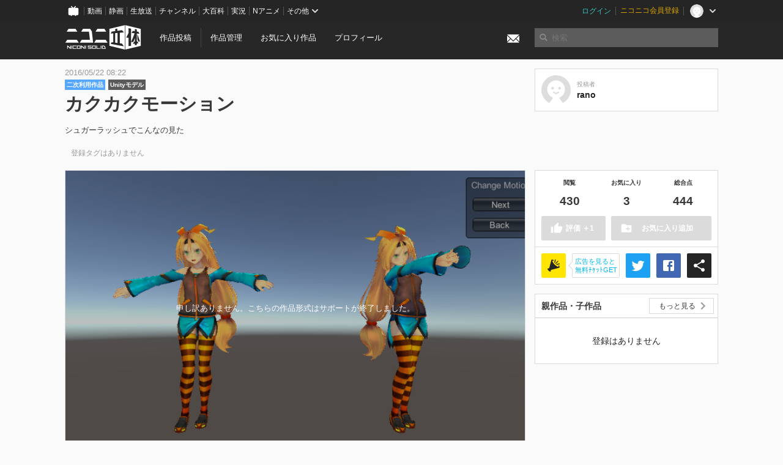

--- FILE ---
content_type: text/html; charset=utf-8
request_url: https://3d.nicovideo.jp/works/td26559
body_size: 6606
content:
<!DOCTYPE html><html dir="ltr" itemscope="" itemtype="http://schema.org/Product" lang="ja" xmlns="http://www.w3.org/1999/xhtml" xmlns:fb="http://ogp.me/ns/fb#" xmlns:og="http://ogp.me/ns#"><head><meta content="edge, chrome=1" http-equiv="X-UA-Compatible" /><meta content="width=device-width, initial-scale=1.0" name="viewport" /><meta charset="UTF-8" /><meta content="ニコニ立体, 3D, MMD, 立体, Unity3D, ニコニコ立体, ニコニコ" name="keywords" /><meta content="シュガーラッシュでこんなの見た" name="description" /><meta content="「カクカクモーション」 / rano さんの作品 - ニコニ立体" itemprop="name" /><meta content="シュガーラッシュでこんなの見た" itemprop="description" /><meta content="ja_JP" property="og:locale" /><meta content="「カクカクモーション」 / rano さんの作品 - ニコニ立体" property="og:title" /><meta content="シュガーラッシュでこんなの見た" property="og:description" /><meta content="ニコニ立体" property="og:site_name" /><meta content="https://3d.nicovideo.jp/works/td26559" property="og:url" /><meta content="website" property="og:type" /><meta content="https://3d.nicovideo.jp/upload/contents/td26559/ce443a3040d76d43cc2449f9b91f35d8_normal.png" itemprop="image" /><meta content="https://3d.nicovideo.jp/upload/contents/td26559/ce443a3040d76d43cc2449f9b91f35d8_normal.png" property="og:image" /><meta content="summary_large_image" name="twitter:card" /><meta content="@niconisolid" name="twitter:site" /><meta content="「カクカクモーション」 / rano さんの作品 - ニコニ立体" name="twitter:title" /><meta content="シュガーラッシュでこんなの見た" name="twitter:description" /><meta content="https://3d.nicovideo.jp/upload/contents/td26559/ce443a3040d76d43cc2449f9b91f35d8_normal.png" name="twitter:image" /><title>「カクカクモーション」 / rano さんの作品 - ニコニ立体</title><link href="https://3d.nicovideo.jp/works/td26559" rel="canonical" /><link href="/favicon.ico" rel="shortcut icon" type="image/vnd.microsoft.icon" /><meta name="csrf-param" content="authenticity_token" />
<meta name="csrf-token" content="JZDFXhXLumbbzazUUK8OYSSOxFW3WJoSq3IYerRU7dHGVjLgXBAvax8YV5gG611eyOWLn/4fVO2HifjlyBEQwQ==" /><link rel="stylesheet" media="all" href="//cdnjs.cloudflare.com/ajax/libs/select2/3.4.6/select2.min.css" /><link rel="stylesheet" media="all" href="/assets/application-294ba2906ea1961f16634a633efdf9b48489f1042d9d15e4413e02cf756a0ff7.css" /><link rel="stylesheet" media="all" href="/assets/niconico/common_header-d286a9105534732c34da1aa1ac83798fc8cf5be651ccf67d3fb9d6d7260fb76b.css?0c2be1ce87f3f0ac5e8fa2fb65b43f6d" /><script src="//cdnjs.cloudflare.com/ajax/libs/jquery/2.1.0/jquery.min.js"></script><script src="https://res.ads.nicovideo.jp/assets/js/ads2.js?ref=3d" type="text/javascript"></script><script src="https://wktk.cdn.nimg.jp/wktkjs/3/wktk.min.js" type="text/javascript"></script><script>(() => {
  const hash = '';
  const isCreator = false;

  window.NiconiSolidGA = {
    getState() {
      const ga_attributes = document.getElementById('ga-attributes');

      return {
        hash,
        isLogined: !!hash,
        isCreator,
        workType: ga_attributes ? ga_attributes.getAttribute('data-work-type') : null,
        isDownloadable: ga_attributes ? ga_attributes.getAttribute('data-is-downloadable') : null,
        ownerId: ga_attributes ? ga_attributes.getAttribute('data-owner-id') : null
      };
    },
    pushDataLayer() {
      const state = this.getState();
      const data = {
        content: {
          is_creator: state.isCreator,
          work_type: state.workType,
          is_downloadable: state.isDownloadable,
          is_logined: state.isLogined,
          owner_id: state.ownerId,
        }
      };

      window.NicoGoogleTagManagerDataLayer.push(data);
    }
  };

  window.NicoGoogleTagManagerDataLayer = [];
  window.NiconiSolidGA.pushDataLayer();

  function pageChange() {
    window.NiconiSolidGA.pushDataLayer();
    window.NicoGoogleTagManagerDataLayer.push({'event': 'page_change'});
  }

  $(document).on('pjax:end', pageChange);
  document.addEventListener('DOMContentLoaded', pageChange);
})();</script><script>(function (w, d, s, l, i) {
  w[l] = w[l] || [];
  w[l].push({'gtm.start': new Date().getTime(), event: 'gtm.js'});
  const f = d.getElementsByTagName(s)[0], j = d.createElement(s), dl = l != 'dataLayer' ? '&l=' + l : '';
  j.async = true;
  j.src = 'https://www.googletagmanager.com/gtm.js?id=' + i + dl;
  f.parentNode.insertBefore(j, f);
})(window, document, 'script', 'NicoGoogleTagManagerDataLayer', 'GTM-KXT7G5G');</script><script>(function (i, s, o, g, r, a, m) {
  i['GoogleAnalyticsObject'] = r;
  i[r] = i[r] || function () {
    (i[r].q = i[r].q || []).push(arguments)
  }, i[r].l = 1 * new Date();
  a = s.createElement(o), m = s.getElementsByTagName(o)[0];
  a.async = 1;
  a.src = g;
  m.parentNode.insertBefore(a, m)
})(window, document, 'script', '//www.google-analytics.com/analytics.js', 'ga');

(function () {
  const hash = window.NiconiSolidGA.getState().hash;
  ga('create', 'UA-49433288-1', (hash !== '') ? {'userId': hash} : null);
  ga('set', 'dimension5', hash !== '');

  const callGaOld = function () {
    const state = window.NiconiSolidGA.getState();

    ga('set', 'dimension1', state.isCreator);
    ga('set', 'dimension2', state.workType);
    ga('set', 'dimension3', true); // deprecated
    ga('set', 'dimension4', state.isDownloadable);
    ga('set', 'dimension6', state.ownerId);

    ga('send', 'pageview', window.location.pathname + window.location.search);
  };

  $(document).on('pjax:end', callGaOld);
  document.addEventListener('DOMContentLoaded', callGaOld);
})();</script></head><body class="application"><noscript><iframe height="0" src="https://www.googletagmanager.com/ns.html?id=GTM-KXT7G5G" style="display:none;visibility:hidden" width="0"></iframe></noscript><div id="CommonHeader"></div><header><div class="header container" role="navigation"><div class="row"><div class="main-area-left"><div class="collapse"><a class="logo brand-logo header-logo" href="/"><span class="invisible">ニコニ立体</span></a><ul class="horizontal header-menu"><li class="link"><ul class="horizontal header-menu-split"><li><a href="/works/new">作品投稿</a></li><li><a href="/works">作品管理</a></li></ul></li><li class="link"><a href="/favorites">お気に入り作品</a></li><li class="link"><a href="/profile">プロフィール</a></li><li class="link" id="notification-menu"><a class="notification" href="/messages"><i class="glyphicons envelope notification-icon white"></i><div class="notification-badge" style="display: none;"></div></a></li></ul></div></div><div class="main-area-right"><form accept-charset="UTF-8" action="/search" class="header-form" id="js-search-form" method="get" role="search"><input id="js-search-type" name="word_type" type="hidden" value="keyword" /><i class="search-icon glyphicons search"></i><input autocomplete="off" class="header-search-field" id="js-search-field" maxlength="255" name="word" placeholder="検索" type="text" value="" /><div class="select-menu-modal-container" style="display: none;"><div class="select-menu-modal"><div class="select-menu-item" data-target="work" data-type="tag"><div class="select-menu-item-text"><i class="select-menu-item-icon glyphicons tag"></i>"<span class="js-search-keyword search-keyword"></span>"をタグ検索</div></div><div class="select-menu-item" data-target="work" data-type="caption"><div class="select-menu-item-text"><i class="select-menu-item-icon glyphicons comments"></i>"<span class="js-search-keyword search-keyword"></span>"をキャプション検索</div></div></div></div></form></div></div></div></header><div class="js-warning-unsupported-browser" id="warning-unsupported-browser"><p>お使いのブラウザではニコニ立体をご利用できません。</p><p>ニコニ立体を利用するためには、Chrome, Firefox, Edge のいずれかのブラウザが必要です。</p></div><main id="content"><div data-state="{&quot;work&quot;:{&quot;id&quot;:26559,&quot;title&quot;:&quot;カクカクモーション&quot;,&quot;user&quot;:{&quot;id&quot;:361487,&quot;nickname&quot;:&quot;rano&quot;,&quot;thumbnail_url&quot;:&quot;https://secure-dcdn.cdn.nimg.jp/nicoaccount/usericon/defaults/blank.jpg&quot;,&quot;is_secret&quot;:false},&quot;thumbnail_url&quot;:&quot;/upload/contents/td26559/ce443a3040d76d43cc2449f9b91f35d8_thumb.png&quot;,&quot;view_count&quot;:430,&quot;favorite_count&quot;:3,&quot;total_count&quot;:444,&quot;download&quot;:null},&quot;tags&quot;:[],&quot;comments&quot;:{&quot;total_count&quot;:0,&quot;items&quot;:[]},&quot;like&quot;:null,&quot;favorite&quot;:null}" id="js-work-container"><div class="container"><div class="row flex-container"><div class="main-area-left main-column"><div class="box no-border"><div class="work-info"><div class="work-info-meta-list"><div class="work-info-meta-item">2016/05/22 08:22</div></div><ul class="work-info-category-list"><li><a class="label label-slim work-category-label-secondary_use" href="/search?category=secondary_use">二次利用作品</a></li><li><a class="label label-slim work-type-label-unity_model" href="/search?work_type=unity">Unityモデル</a></li></ul><h1 class="work-info-title">カクカクモーション</h1><div class="description simple-text">シュガーラッシュでこんなの見た</div></div><div class="js-tag-box box no-border"></div></div></div><div class="main-area-right"><div class="box"><div class="box-container work-author"><a class="work-author-link work-author-link-full" href="/users/361487" title="rano"><img alt="" class="work-author-thumbnail" src="https://secure-dcdn.cdn.nimg.jp/nicoaccount/usericon/defaults/blank.jpg" /><div class="work-author-name"><div class="work-author-name-label">投稿者</div><div class="work-author-name-value">rano</div></div></a></div></div></div></div><div class="row flex-container"><div class="main-area-left main-column"><div class="box work-content" data-json-url="/works/td26559/components.json" data-show-setting-link="" id="js-components"><div class="work-cover" style="background-image: url(/upload/contents/td26559/ce443a3040d76d43cc2449f9b91f35d8_normal.png);"><div class="work-cover-content"><div class="work-cover-content-inner"><p>申し訳ありません。こちらの作品形式はサポートが終了しました。</p></div></div></div></div><div class="js-content-footer box no-border"></div><div class="js-comment-box box no-border"></div><div class="box no-border" style="text-align: center;"><div class="ads-works-banner" id="ads-f3e623f1e0d1d7f5f0a09bdde9ec46bd"><div id="ads-f3e623f1e0d1d7f5f0a09bdde9ec46bd-script"><script>(function (elementID, num) {
  if (window.Ads) {
    new Ads.Advertisement({zone: num}).set(elementID);
    var element = document.getElementById(elementID + '-script');
    element.parentNode.removeChild(element);
  }
})('ads-f3e623f1e0d1d7f5f0a09bdde9ec46bd', 1279);</script></div></div></div><div class="box"><div class="box-header"><h3 class="title">関連度の高い作品</h3></div><div class="box-container"><div class="work-box-container" data-frontend-id="79" data-recommend-frame-name="solid_work_page" data-recommend-id="5461833489970268333" data-recommend-log-endpoint="https://log.recommend.nicovideo.jp" id="js-56e0e4a443b55bfc1820"><div class="work-box-list column-size-5 "><div class="work-box-list-inner"><div class="work-box-list-item"><div class="work-box"><a class="work-box-link" data-work-id="td67466" href="/works/td67466" title="no title"><div class="work-box-thumbnail"><img alt="" src="/images/no_thumbnail.jpg" /></div><div class="work-box-ribon"><label class="label work-type-label-vrm_model">VRM</label></div><div class="work-box-cover"><strong class="work-box-cover-title">no title</strong><div class="work-box-cover-author">アラタ･トドロキ</div></div></a></div></div><div class="work-box-list-item"><div class="work-box"><a class="work-box-link" data-work-id="td67461" href="/works/td67461" title="妖夢_新首振り式"><div class="work-box-thumbnail"><img alt="" src="/upload/contents/td67461/91a4e08034a6ef4078840ded8952e56f_thumb.png" /></div><div class="work-box-ribon"><label class="label work-type-label-mmd_model">MMD</label></div><div class="work-box-cover"><strong class="work-box-cover-title">妖夢_新首振り式</strong><div class="work-box-cover-author">首振りP</div></div></a></div></div><div class="work-box-list-item"><div class="work-box"><a class="work-box-link" data-work-id="td67463" href="/works/td67463" title="幽々子_新首振り式"><div class="work-box-thumbnail"><img alt="" src="/upload/contents/td67463/e2bd0f5e6d4063a356eb311cfccbe35d_thumb.png" /></div><div class="work-box-ribon"><label class="label work-type-label-mmd_model">MMD</label></div><div class="work-box-cover"><strong class="work-box-cover-title">幽々子_新首振り式</strong><div class="work-box-cover-author">首振りP</div></div></a></div></div><div class="work-box-list-item"><div class="work-box"><a class="work-box-link" data-work-id="td67458" href="/works/td67458" title="ディスクグラインダ"><div class="work-box-thumbnail"><img alt="" src="/upload/contents/td67458/0606311c4491bfc22e9eee96b6a51bae_thumb.png" /></div><div class="work-box-ribon"><label class="label work-type-label-mmd_model">MMD</label></div><div class="work-box-cover"><strong class="work-box-cover-title">ディスクグラインダ</strong><div class="work-box-cover-author">パートリッジ</div></div></a></div></div><div class="work-box-list-item"><div class="work-box"><a class="work-box-link" data-work-id="td67473" href="/works/td67473" title="ただの白い布のステージ"><div class="work-box-thumbnail"><img alt="" src="/upload/contents/td67473/ef6170c4b4be400d5efb865deb29b18e_thumb.png" /></div><div class="work-box-ribon"><label class="label work-type-label-mmd_model">MMD</label></div><div class="work-box-cover"><strong class="work-box-cover-title">ただの白い布のステージ</strong><div class="work-box-cover-author">レッドブレイド</div></div></a></div></div></div></div></div><script>var _containerId = "#js-56e0e4a443b55bfc1820"</script><script>(function() {
  var containerId, init;

  containerId = _containerId;

  init = function() {
    var app;
    return app = new BigFence.Views.Commons.Recommender({
      el: containerId
    });
  };

  if (typeof BigFence !== "undefined" && BigFence !== null) {
    init();
  } else {
    $(document).one('ready', init);
  }

}).call(this);
</script></div></div><div class="js-nicoad-list box no-border"></div><div class="box"><div class="box-header"><h3 class="title">いま人気の作品</h3></div><div class="box-container"><div class="work-box-container" data-frontend-id="79" data-recommend-log-endpoint="https://log.recommend.nicovideo.jp" id="js-31a03a28d0783fa27155"><div class="work-box-list column-size-5 "><div class="work-box-list-inner"><div class="work-box-list-item"><div class="work-box"><a class="work-box-link" data-work-id="td96155" href="/works/td96155" title="ブルーアーカイブ　クルミ"><div class="work-box-thumbnail"><img alt="" src="/upload/contents/td96155/51195e5a79ebaf8041f943bec3498d52_thumb.png" /></div><div class="work-box-ribon"><label class="label work-type-label-mmd_model">MMD</label></div><div class="work-box-cover"><strong class="work-box-cover-title">ブルーアーカイブ　クルミ</strong><div class="work-box-cover-author">じゃくそん</div></div></a></div></div><div class="work-box-list-item"><div class="work-box"><a class="work-box-link" data-work-id="td96257" href="/works/td96257" title="鈴木 (正反対な君と僕)"><div class="work-box-thumbnail"><img alt="" src="/upload/contents/td96257/4de1295508bd6997a25e3f6289ed4ed3_thumb.png" /></div><div class="work-box-ribon"><label class="label work-type-label-vrm_model">VRM</label></div><div class="work-box-cover"><strong class="work-box-cover-title">鈴木 (正反対な君と僕)</strong><div class="work-box-cover-author">ぽぽる</div></div></a></div></div><div class="work-box-list-item"><div class="work-box"><a class="work-box-link" data-work-id="td96259" href="/works/td96259" title="ゆらぎゆら"><div class="work-box-thumbnail"><img alt="" src="/upload/contents/td96259/33a81810f669ad26e55fe0a3f1d35c17_thumb.png" /></div><div class="work-box-ribon"><label class="label work-type-label-rendered">レンダー</label></div><div class="work-box-cover"><strong class="work-box-cover-title">ゆらぎゆら</strong><div class="work-box-cover-author">オカノ</div></div></a></div></div><div class="work-box-list-item"><div class="work-box"><a class="work-box-link" data-work-id="td96282" href="/works/td96282" title="あんこもん"><div class="work-box-thumbnail"><img alt="" src="/upload/contents/td96282/526262adc2620469622efa3dd99e25e7_thumb.png" /></div><div class="work-box-ribon"><label class="label work-type-label-mmd_model">MMD</label></div><div class="work-box-cover"><strong class="work-box-cover-title">あんこもん</strong><div class="work-box-cover-author">如月ふむ</div></div></a></div></div><div class="work-box-list-item"><div class="work-box"><a class="work-box-link" data-work-id="td96291" href="/works/td96291" title="渋谷凛 (アイドルマスター)"><div class="work-box-thumbnail"><img alt="" src="/upload/contents/td96291/0217927a42f28cbaf0391526c4d53f9c_thumb.png" /></div><div class="work-box-ribon"><label class="label work-type-label-mmd_model">MMD</label></div><div class="work-box-cover"><strong class="work-box-cover-title">渋谷凛 (アイドルマスター)</strong><div class="work-box-cover-author">サルミアッキ</div></div></a></div></div></div></div></div><script>var _containerId = "#js-31a03a28d0783fa27155"</script><script>(function() {
  var containerId, init;

  containerId = _containerId;

  init = function() {
    var app;
    return app = new BigFence.Views.Commons.Recommender({
      el: containerId
    });
  };

  if (typeof BigFence !== "undefined" && BigFence !== null) {
    init();
  } else {
    $(document).one('ready', init);
  }

}).call(this);
</script></div></div><div class="work-footer"><div class="col-12"><ul class="horizontal"><li><a href="/works/td26559/warning/new">違反作品を通報</a></li></ul></div></div></div><div class="main-area-right"><div class="js-score-action-box box no-border"></div><div class="box no-border" style="text-align: center;"><div class="ads-side" id="ads-9295223099d5e6f568c1c96b847f9512"><div id="ads-9295223099d5e6f568c1c96b847f9512-script"><script>(function (elementID, num) {
  if (window.Ads) {
    new Ads.Advertisement({zone: num}).set(elementID);
    var element = document.getElementById(elementID + '-script');
    element.parentNode.removeChild(element);
  }
})('ads-9295223099d5e6f568c1c96b847f9512', 1280);</script></div></div></div><div class="js-download-box box no-border"></div><div class="js-contents-tree box no-border"></div><div class="box no-border sticky-element" style="text-align: center;"><div class="ads-side" id="ads-b7d19b2dc1518a32624fa3cf2ab6f5b6"><div id="ads-b7d19b2dc1518a32624fa3cf2ab6f5b6-script"><script>(function (elementID, num) {
  if (window.Ads) {
    new Ads.Advertisement({zone: num}).set(elementID);
    var element = document.getElementById(elementID + '-script');
    element.parentNode.removeChild(element);
  }
})('ads-b7d19b2dc1518a32624fa3cf2ab6f5b6', 1281);</script></div></div></div></div></div></div><div class="js-published-modal"></div></div><div data-is-downloadable="false" data-owner-id="361487" data-work-type="unity" id="ga-attributes"></div><script>(function() {
  var init;

  init = function() {
    var app, container;
    container = document.getElementById('js-work-container');
    app = new BigFence.Views.Works.App();
    return BigFence.entries.workPage({
      tagBox: container.querySelector('.js-tag-box'),
      commentBox: container.querySelector('.js-comment-box'),
      squareFollowButton: container.querySelector('.js-follow-button'),
      scoreActionBox: container.querySelector('.js-score-action-box'),
      downloadBox: container.querySelector('.js-download-box'),
      contentFooter: container.querySelector('.js-content-footer'),
      nicoAdList: container.querySelector('.js-nicoad-list'),
      contentTree: container.querySelector('.js-contents-tree'),
      publishedModal: container.querySelector('.js-published-modal')
    });
  };

  if (typeof BigFence !== "undefined" && BigFence !== null) {
    init();
  } else {
    $(document).one('ready', init);
  }

}).call(this);
</script><script>
//<![CDATA[
window.Settings={};Settings.default_locale="ja";Settings.locale="ja";
//]]>
</script></main><footer class="footer"><div class="container row"><div class="col-6 footer-left"><ul class="footer-links horizontal"><li><a href="/rule">利用規約</a></li><li><a href="https://qa.nicovideo.jp/category/show/466">ヘルプ</a></li><li><a href="https://qa.nicovideo.jp/faq/show/5008?site_domain=default">ご意見・ご要望</a></li><li><a href="https://twitter.com/niconisolid" target="_blank">公式Twitter</a></li><li><a href="/">ホーム</a></li></ul></div><div class="col-6 footer-right"><div class="footer-note"><p>&copy; DWANGO Co., Ltd.</p></div><a class="brand-logo gray" href="/" title="ニコニ立体"></a></div></div></footer><script src="//cdnjs.cloudflare.com/ajax/libs/jquery.pjax/1.9.2/jquery.pjax.min.js"></script><script src="//cdnjs.cloudflare.com/ajax/libs/fancybox/2.1.5/jquery.fancybox.pack.js"></script><script src="//cdnjs.cloudflare.com/ajax/libs/jquery-cookie/1.4.1/jquery.cookie.min.js"></script><script src="//cdnjs.cloudflare.com/ajax/libs/select2/3.4.6/select2.min.js"></script><script src="//cdnjs.cloudflare.com/ajax/libs/select2/3.4.6/select2_locale_ja.min.js"></script><script src="//cdnjs.cloudflare.com/ajax/libs/noUiSlider/5.0.0/jquery.nouislider.min.js"></script><script src="//cdnjs.cloudflare.com/ajax/libs/underscore.js/1.6.0/underscore-min.js"></script><script src="//cdnjs.cloudflare.com/ajax/libs/backbone.js/1.1.2/backbone-min.js"></script><script src="//cdnjs.cloudflare.com/ajax/libs/backbone.marionette/2.1.0/backbone.marionette.min.js"></script><script src="//cdnjs.cloudflare.com/ajax/libs/backbone-relational/0.8.6/backbone-relational.min.js"></script><script src="//cdnjs.cloudflare.com/ajax/libs/blueimp-md5/2.18.0/js/md5.min.js"></script><script async="async" charset="utf-8" src="https://platform.twitter.com/widgets.js"></script><script src="/assets/application-0401433a426d0d4ae34165cb69b59109ab7362e2f723b34cb8e2ddbfb48df300.js"></script><script src="/assets/niconico/common_header-1537b71497e2caab4cc5e5e069939a9e76f611c912ddb5b4855c880375bc1603.js"></script><script>init_common_header('niconico3d')</script><script src="https://common-header.nimg.jp/3.0.0/pc/CommonHeaderLoader.min.js"></script><div data-state="{&quot;current_user&quot;:null}" id="js-initial-state" style="display: none;"><script src="/packs/assets/application-CHCWfhU9.js" type="module"></script></div><script>(function() {
  $(document).ready(function() {
    return new BigFence.Views.Layouts.App();
  });

}).call(this);
</script></body></html>